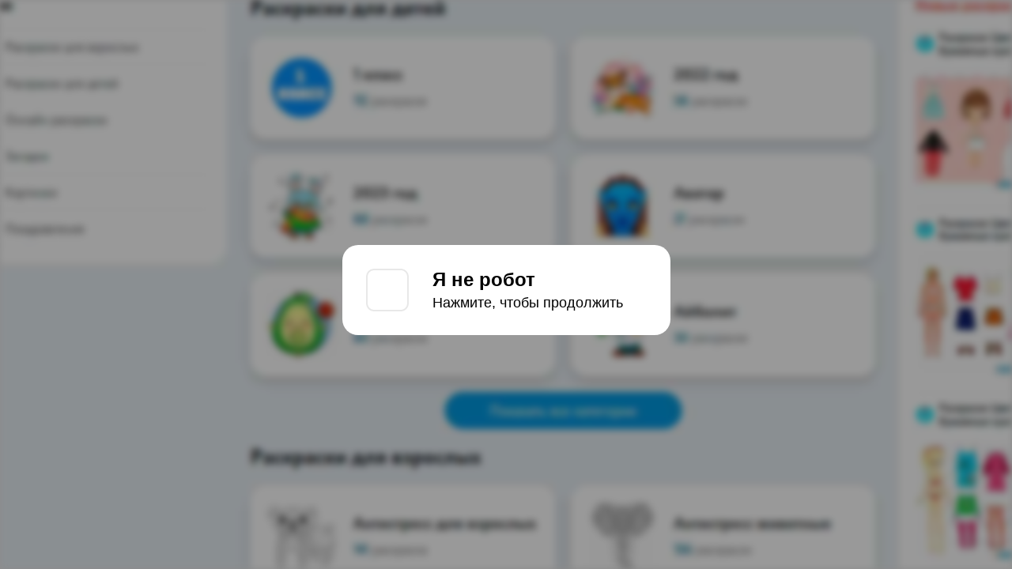

--- FILE ---
content_type: text/html; charset=UTF-8
request_url: https://2karandasha.ru/raskraski-online/dlya-detey/serdca
body_size: 1240
content:

<!DOCTYPE html>
<html lang="ru">
<head>
    <meta charset="UTF-8">
    <meta name="csrf-param" content="_csrf-frontend">
    <meta name="csrf-token" content="OuXKSdZCemS6XkLoeVr9z3xRXpcgjJgrU5CZl5WQBWRPiecFnw4jK4IJA7sQFoj_NwcV1m_E80YjoKrF_-FdFw==">
    <title>Проверка безопасности</title>
    <meta name="viewport" content="width=device-width, initial-scale=1, shrink-to-fit=no">
    <link rel="icon" href="/img/favi/favicon.svg" type="image/svg+xml" sizes="any">
    <link rel="apple-touch-icon" href="/img/favi/apple-touch-icon.png">
</head>
<body>

<style>
    body {
        background-color: #e8e8e8;
        font-family: -apple-system, BlinkMacSystemFont, "Segoe UI", Roboto, "Helvetica Neue", Arial, "Noto Sans", sans-serif, "Apple Color Emoji", "Segoe UI Emoji", "Segoe UI Symbol", "Noto Color Emoji";
        font-size: 18px;
    }

    .bg {
        position: absolute;
        left: 0;
        top: 0;
        background-image: url("/img/antibot/screen.jpg");
        background-repeat: no-repeat;
        background-position: center;
        -webkit-filter: blur(5px);
        -moz-filter: blur(5px);
        -o-filter: blur(5px);
        -ms-filter: blur(5px);
        filter: blur(5px);
        width: 100%;
        height: 100vh;
    }

    .bg-black {
        position: fixed;
        top: 0;
        left: 0;
        width: 100%;
        height: 100vh;
        background: rgba(0, 0, 0, .4);
    }

    #test {
        padding: 20px;
        background-color: #fff;
        margin: calc(50vh - 50px) auto 0 auto;
        max-width: 355px;
        border-radius: 20px;
        cursor: pointer;
        display: grid;
        grid-template-columns: 54px 1fr;
        gap: 10px;
        align-items: center;
        position: relative;
        z-index: 999;
    }

    .box {
        width: 40px;
        height: 40px;
        border-radius: 10px;
        border: 2px solid #e8e8e8;
    }

    .title {
        font-size: 24px;
        font-weight: bold;
        margin-bottom: 5px;
    }

    @media (min-width: 992px) {
        #test {
            padding: 30px;
            gap: 30px;
        }

        .box {
            width: 50px;
            height: 50px;
        }
    }
</style>


<div id="test">
    <div class="box"></div>
    <div>
        <div class="title">Я не робот</div>
        <div class="desc">Нажмите, чтобы продолжить</div>
    </div>
</div>

<div class="bg"></div>
<div class="bg-black"></div>

<script>
    function getEl(el) {
        return document.querySelector(el)
    }

    let test = getEl('#test')

    test.addEventListener('click', function () {
        let token = getEl('meta[name="csrf-token"]').content

        let request = new XMLHttpRequest()
        let params = "_csrf-frontend=" + token

        request.open("POST", '/antibot', true)
        request.setRequestHeader("Content-type", "application/x-www-form-urlencoded")
        request.addEventListener("readystatechange", () => {
            if (request.readyState === 4 && request.status === 200) {
                console.log(request.responseText)
                location.reload()
            }
        })
        request.send(params)
    })
</script>